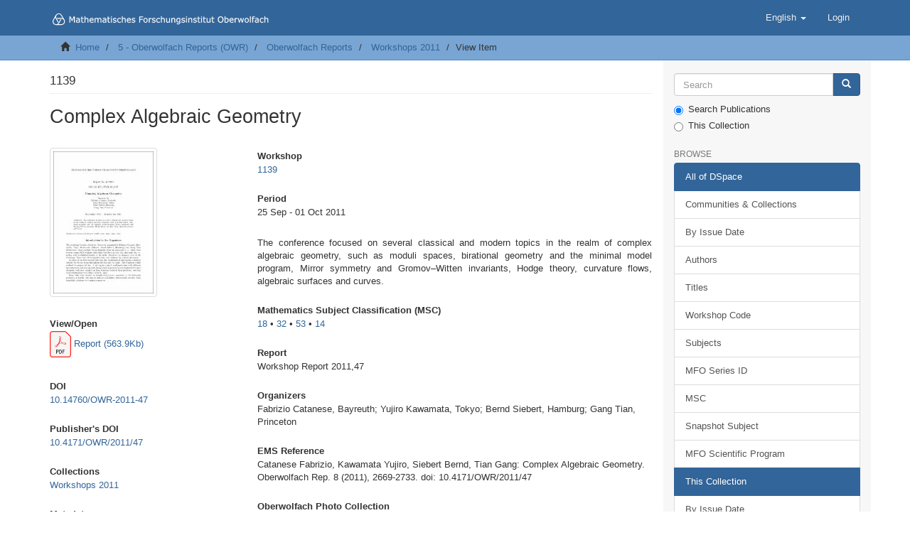

--- FILE ---
content_type: text/html;charset=utf-8
request_url: https://publications.mfo.de/handle/mfo/3262?locale-attribute=en
body_size: 6052
content:
<!DOCTYPE html>
            <!--[if lt IE 7]> <html class="no-js lt-ie9 lt-ie8 lt-ie7" lang="en"> <![endif]-->
            <!--[if IE 7]>    <html class="no-js lt-ie9 lt-ie8" lang="en"> <![endif]-->
            <!--[if IE 8]>    <html class="no-js lt-ie9" lang="en"> <![endif]-->
            <!--[if gt IE 8]><!--> <html class="no-js" lang="en"> <!--<![endif]-->
            <head><META http-equiv="Content-Type" content="text/html; charset=UTF-8">
<meta content="text/html; charset=UTF-8" http-equiv="Content-Type">
<meta content="IE=edge,chrome=1" http-equiv="X-UA-Compatible">
<meta content="width=device-width,initial-scale=1" name="viewport">
<link rel="shortcut icon" href="/themes/MFO/images/favicon.ico">
<link rel="apple-touch-icon" href="/themes/MFO/images/apple-touch-icon.png">
<meta name="Generator" content="DSpace 6.4">
<link href="/themes/MFO/styles/main.css" rel="stylesheet">
<link type="application/opensearchdescription+xml" rel="search" href="http://publications.mfo.de:80/open-search/description.xml" title="DSpace">
<script>
                //Clear default text of empty text areas on focus
                function tFocus(element)
                {
                if (element.value == ' '){element.value='';}
                }
                //Clear default text of empty text areas on submit
                function tSubmit(form)
                {
                var defaultedElements = document.getElementsByTagName("textarea");
                for (var i=0; i != defaultedElements.length; i++){
                if (defaultedElements[i].value == ' '){
                defaultedElements[i].value='';}}
                }
                //Disable pressing 'enter' key to submit a form (otherwise pressing 'enter' causes a submission to start over)
                function disableEnterKey(e)
                {
                var key;

                if(window.event)
                key = window.event.keyCode;     //Internet Explorer
                else
                key = e.which;     //Firefox and Netscape

                if(key == 13)  //if "Enter" pressed, then disable!
                return false;
                else
                return true;
                }
            </script><!--[if lt IE 9]>
                <script src="/themes/MFO/vendor/html5shiv/dist/html5shiv.js"> </script>
                <script src="/themes/MFO/vendor/respond/dest/respond.min.js"> </script>
                <![endif]--><script src="/themes/MFO/vendor/modernizr/modernizr.js"> </script>
<title>Complex Algebraic Geometry</title>
<link rel="schema.DCTERMS" href="http://purl.org/dc/terms/" />
<link rel="schema.DC" href="http://purl.org/dc/elements/1.1/" />
<meta name="DCTERMS.dateAccepted" content="2019-10-24T14:22:38Z" scheme="DCTERMS.W3CDTF" />
<meta name="DCTERMS.available" content="2019-10-24T14:22:38Z" scheme="DCTERMS.W3CDTF" />
<meta name="DCTERMS.issued" content="2011" scheme="DCTERMS.W3CDTF" />
<meta name="DC.identifier" content="http://publications.mfo.de/handle/mfo/3262" scheme="DCTERMS.URI" />
<meta name="DCTERMS.abstract" content="The conference focused on several classical and modern topics in the realm of complex algebraic geometry, such as moduli spaces, birational geometry and the minimal model program, Mirror symmetry and Gromov–Witten invariants, Hodge theory, curvature flows, algebraic surfaces and curves." />
<meta name="DC.title" content="Complex Algebraic Geometry" />
<meta name="DC.rights" content="Dieses Dokument darf im Rahmen von § 53 UrhG zum eigenen Gebrauch kostenfrei heruntergeladen, gelesen, gespeichert und ausgedruckt, aber nicht im Internet bereitgestellt oder an Außenstehende weitergegeben werden." xml:lang="de" />
<meta name="DC.rights" content="This document may be downloaded, read, stored and printed for your own use within the limits of § 53 UrhG but it may not be distributed via the internet or passed on to external parties." xml:lang="en" />
<meta name="DC.identifier" content="10.14760/OWR-2011-47" />
<meta content="Complex Algebraic Geometry" name="citation_title">
<meta content="http://publications.mfo.de/bitstream/mfo/3262/1/OWR_2011_47.pdf" name="citation_pdf_url">
<meta content="2011" name="citation_date">
<meta content="http://publications.mfo.de/handle/mfo/3262" name="citation_abstract_html_url">
<script type="text/x-mathjax-config">
                    MathJax.Hub.Config({
                    tex2jax: {
                    inlineMath: [['$','$'], ['\\(','\\)']],
                    ignoreClass: "detail-field-data|detailtable|exception"
                    },
                    TeX: {
                    Macros: {
                    AA: '{\\mathring A}'
                    }
                    }
                    });
                </script><script src="//cdnjs.cloudflare.com/ajax/libs/mathjax/2.7.9/MathJax.js?config=TeX-AMS-MML_HTMLorMML" type="text/javascript"> </script><script src="//cdnjs.cloudflare.com/ajax/libs/handlebars.js/4.7.7/handlebars.js" type="text/javascript"></script>
</head><body>
<header>
<div role="navigation" class="navbar navbar-default navbar-static-top">
<div class="container">
<div class="navbar-header">
<button data-toggle="offcanvas" class="navbar-toggle" type="button"><span class="sr-only">Toggle navigation</span><span class="icon-bar"></span><span class="icon-bar"></span><span class="icon-bar"></span></button><a class="navbar-brand" href="/"><img src="/themes/MFO//images/MFO-logo-line.svg"></a>
<div class="navbar-header pull-right visible-xs hidden-sm hidden-md hidden-lg">
<ul class="nav nav-pills pull-left ">
<li class="dropdown" id="ds-language-selection-xs">
<button data-toggle="dropdown" class="dropdown-toggle navbar-toggle navbar-link" role="button" href="#" id="language-dropdown-toggle-xs"><b aria-hidden="true" class="visible-xs glyphicon glyphicon-globe"></b></button>
<ul data-no-collapse="true" aria-labelledby="language-dropdown-toggle-xs" role="menu" class="dropdown-menu pull-right">
<li role="presentation" class="disabled">
<a href="http://publications.mfo.de:80/handle/mfo/3262?locale-attribute=en">English</a>
</li>
<li role="presentation">
<a href="http://publications.mfo.de:80/handle/mfo/3262?locale-attribute=de">Deutsch</a>
</li>
</ul>
</li>
<li>
<form method="get" action="/login" style="display: inline">
<button class="navbar-toggle navbar-link"><b aria-hidden="true" class="visible-xs glyphicon glyphicon-user"></b></button>
</form>
</li>
</ul>
</div>
</div>
<div class="navbar-header pull-right hidden-xs">
<ul class="nav navbar-nav pull-left">
<li class="dropdown" id="ds-language-selection">
<a data-toggle="dropdown" class="dropdown-toggle" role="button" href="#" id="language-dropdown-toggle"><span class="hidden-xs">English&nbsp;<b class="caret"></b></span></a>
<ul data-no-collapse="true" aria-labelledby="language-dropdown-toggle" role="menu" class="dropdown-menu pull-right">
<li role="presentation" class="disabled">
<a href="?locale-attribute=en">English</a>
</li>
<li role="presentation">
<a href="?locale-attribute=de">Deutsch</a>
</li>
</ul>
</li>
</ul>
<ul class="nav navbar-nav pull-left">
<li>
<a href="/login"><span class="hidden-xs">Login</span></a>
</li>
</ul>
<button type="button" class="navbar-toggle visible-sm" data-toggle="offcanvas"><span class="sr-only">Toggle navigation</span><span class="icon-bar"></span><span class="icon-bar"></span><span class="icon-bar"></span></button>
</div>
</div>
</div>
</header>
<div class="trail-wrapper hidden-print">
<div class="container">
<div class="row">
<div class="col-xs-12">
<div class="breadcrumb dropdown visible-xs">
<a data-toggle="dropdown" class="dropdown-toggle" role="button" href="#" id="trail-dropdown-toggle">View Item&nbsp;<b class="caret"></b></a>
<ul aria-labelledby="trail-dropdown-toggle" role="menu" class="dropdown-menu">
<li role="presentation">
<a role="menuitem" href="/"><i aria-hidden="true" class="glyphicon glyphicon-home"></i>&nbsp;
                        Home</a>
</li>
<li role="presentation">
<a role="menuitem" href="/handle/mfo/17">5 - Oberwolfach Reports (OWR)</a>
</li>
<li role="presentation">
<a role="menuitem" href="/handle/mfo/2804">Oberwolfach Reports</a>
</li>
<li role="presentation">
<a role="menuitem" href="/handle/mfo/2812">Workshops 2011</a>
</li>
<li role="presentation" class="disabled">
<a href="#" role="menuitem">View Item</a>
</li>
</ul>
</div>
<ul class="breadcrumb hidden-xs">
<li>
<i aria-hidden="true" class="glyphicon glyphicon-home"></i>&nbsp;
            <a href="/">Home</a>
</li>
<li>
<a href="/handle/mfo/17">5 - Oberwolfach Reports (OWR)</a>
</li>
<li>
<a href="/handle/mfo/2804">Oberwolfach Reports</a>
</li>
<li>
<a href="/handle/mfo/2812">Workshops 2011</a>
</li>
<li class="active">View Item</li>
</ul>
</div>
</div>
</div>
</div>
<div class="hidden" id="no-js-warning-wrapper">
<div id="no-js-warning">
<div class="notice failure">JavaScript is disabled for your browser. Some features of this site may not work without it.</div>
</div>
</div>
<div class="container" id="main-container">
<div class="row row-offcanvas row-offcanvas-right">
<div class="horizontal-slider clearfix">
<div class="col-xs-12 col-sm-12 col-md-9 main-content">
<div>
<div id="aspect_artifactbrowser_ItemViewer_div_item-view" class="ds-static-div primary">
<!-- External Metadata URL: cocoon://metadata/handle/mfo/3262/mets.xml-->
<div class="item-summary-view-metadata">
<h4 class="page-header first-page-header">1139</h4>
<div class="simple-item-view-workshop-title word-break item-page-field-wrapper table">
<h2>Complex Algebraic Geometry</h2>
</div>
<div class="row">
<div class="col-sm-4">
<div class="row">
<div class="col-xs-6 col-sm-12">
<div class="thumbnail">
<img alt="Thumbnail" class="img-thumbnail" src="/bitstream/handle/mfo/3262/OWR_2011_47.pdf.jpg?sequence=3&isAllowed=y"></div>
</div>
<div class="col-xs-6 col-sm-12">
<div class="item-page-field-wrapper table word-break">
<h5>View/<wbr></wbr>Open</h5>
<div>
<a href="/bitstream/handle/mfo/3262/OWR_2011_47.pdf?sequence=1&isAllowed=y"><img src="/themes/MFO/images/PDF_file_icon.svg" alt="PDF file icon" width="30"> Report (563.9Kb)</a>
</div>
</div>
</div>
</div>
<div class="simple-item-view-doi item-page-field-wrapper table">
<h5>DOI</h5>
<span><a href="https://doi.org/10.14760/OWR-2011-47">10.14760/OWR-2011-47</a></span>
</div>
<div class="simple-item-view-pub-doi item-page-field-wrapper table">
<h5>Publisher's DOI</h5>
<span><a href="https://doi.org/10.4171/OWR/2011/47">10.4171/OWR/2011/47</a></span>
</div>
<div class="simple-item-view-collections item-page-field-wrapper table">
<h5>Collections</h5>
<ul class="ds-referenceSet-list">
<!-- External Metadata URL: cocoon://metadata/handle/mfo/2812/mets.xml-->
<li>
<a href="/handle/mfo/2812">Workshops 2011</a>
</li>
</ul>
</div>
<div class="simple-item-view-show-full item-page-field-wrapper table">
<h5>Metadata</h5>
<a href="/handle/mfo/3262?show=full">Show full item record</a>
</div>
</div>
<div class="col-sm-8">
<div class="simple-item-view-workshop item-page-field-wrapper table">
<h5>Workshop</h5>
<span><a href="https://www.mfo.de/occasion/1139" target="_blank">1139</a></span>
</div>
<div class="simple-item-view-period word-break item-page-field-wrapper table">
<h5>Period</h5>25 Sep - 01 Oct 2011</div>
<div class="simple-item-view-description item-page-field-wrapper table">
<h5 class="visible-xs">Abstract</h5>
<div>The conference focused on several classical and modern topics in the realm of complex algebraic geometry, such as moduli spaces, birational geometry and the minimal model program, Mirror symmetry and Gromov&ndash;Witten invariants, Hodge theory, curvature flows, algebraic surfaces and curves.</div>
</div>
<div class="simple-item-view-msc item-page-field-wrapper table">
<h5>Mathematics Subject Classification (MSC)</h5>
<a href="https://zbmath.org/classification/?q=cc:18" target="_blank">18</a>
                        &bull;
                    <a href="https://zbmath.org/classification/?q=cc:32" target="_blank">32</a>
                        &bull;
                    <a href="https://zbmath.org/classification/?q=cc:53" target="_blank">53</a>
                        &bull;
                    <a href="https://zbmath.org/classification/?q=cc:14" target="_blank">14</a>
</div>
<div class="simple-item-view-report-name word-break item-page-field-wrapper table">
<h5>Report</h5>Workshop Report 2011,47</div>
<div class="simple-item-view-organizers word-break item-page-field-wrapper table">
<h5>Organizers</h5>Fabrizio Catanese, Bayreuth; Yujiro Kawamata, Tokyo; Bernd Siebert, Hamburg; Gang Tian, Princeton</div>
<div class="simple-item-view-ems-reference word-break item-page-field-wrapper table">
<h5>EMS Reference</h5>Catanese Fabrizio, Kawamata Yujiro, Siebert Bernd, Tian Gang: Complex Algebraic Geometry. Oberwolfach Rep. 8 (2011), 2669-2733. doi: 10.4171/OWR/2011/47</div>
<div class="simple-item-view-photos word-break item-page-field-wrapper table">
<h5>Oberwolfach Photo Collection</h5>
<a href="https://opc.mfo.de/occasionByCode?occasion_code=1139" target="_blank">Open Workshop Photos</a>
</div>
</div>
</div>
</div>
<div class="row">
<div class="license-info table">
<div class="simple-item-view-mforights word-break item-page-field-wrapper table">
<h5>The following license files are associated with this item:</h5>Dieses Dokument darf im Rahmen von &sect; 53 UrhG zum eigenen Gebrauch kostenfrei heruntergeladen, gelesen, gespeichert und ausgedruckt, aber nicht im Internet bereitgestellt oder an Au&szlig;enstehende weitergegeben werden.<br>
<br>This document may be downloaded, read, stored and printed for your own use within the limits of &sect; 53 UrhG but it may not be distributed via the internet or passed on to external parties.<br>
</div>
</div>
</div>
<hr>
<div id="pdf-preview">
<left>
<h3>Preview</h3>
</left>
<div class="col-xs-12 col-sm-12">
<div class="bitstream-description">
<dt title="Report">Report</dt>
</div>
<div class="item-page-field-wrapper table word-break" id="pdfWrapper">
<a class="embed-link" href="#"><img src="/themes/MFO/images/preview.svg" alt="Preview Icon" width="30">Open Preview</a>
<div class="hidden" id="results"></div>
<div id="pdf"></div>
<script src="https://cdnjs.cloudflare.com/ajax/libs/pdfobject/2.2.8/pdfobject.js"></script><script>

                                        document.querySelector(".embed-link").addEventListener("click", function (e){
                                            e.preventDefault();
                                            this.setAttribute("class", "pdf-hidden");
                                            var options = {
                                                pdfOpenParams: {
                                                    pagemode: "thumbs",
                                                    navpanes: 0,
                                                    toolbar: 0,
                                                    statusbar: 0,
                                                    view: "FitV"
                                                }
                                            };
                                            var myPDF = PDFObject.embed('/bitstream/handle/mfo/3262/OWR_2011_47.pdf?sequence=1&isAllowed=y', "#pdf", options);
                                            var el = document.querySelector("#results");
                                            var wrp = document.querySelector("#pdfWrapper");
                                            el.setAttribute("class", (myPDF) ? "pdf-success" : "pdf-fail");
                                            wrp.setAttribute("class", (myPDF) ? "pdf-success" : "pdf-fail");
                                            el.innerHTML = (myPDF) ? "PDF successfully loaded!" : "Error: Could not load PDF file. Please download the file manually.";
                                        });
                                        
                                    </script>
</div>
<br>
</div>
<br>
</div>
</div>
</div>
<div class="visible-xs visible-sm">
<footer>
<div class="row">
<hr>
<div class="col-xs-7 col-sm-8">
<div>
<a target="_blank" href="http://www.mfo.de/">Mathematisches Forschungsinstitut Oberwolfach</a>copyright&nbsp;&copy;&nbsp;2017-2024&nbsp;
                    </div>
<div class="hidden-print">
<a href="mailto:library@mfo.de?subject=Oberwolfach Publications Request">Contact Us</a> | <a href="/page/legal-notice">Legal Notice</a> | <a href="/page/data-protection-statement">Data Protection Statement</a>
</div>
</div>
<div class="col-xs-5 col-sm-4 hidden-print">
<div class="pull-right">
<a href="https://www.leibniz-gemeinschaft.de" target="_blank" title="Leibniz Gemeinschaft"><img src="/themes/MFO//images/WGL-Logo-member.png" alt="Leibniz Gemeinschaft"></a>
</div>
</div>
</div>
<a class="hidden" href="/htmlmap">&nbsp;</a>
<p>&nbsp;</p>
</footer>
</div>
</div>
<div role="navigation" id="sidebar" class="col-xs-6 col-sm-3 sidebar-offcanvas">
<div class="word-break hidden-print" id="ds-options">
<div class="ds-option-set" id="ds-search-option">
<form method="post" class="" id="ds-search-form" action="/discover">
<fieldset>
<div class="input-group">
<input placeholder="Search" type="text" class="ds-text-field form-control" name="query"><span class="input-group-btn"><button title="Go" class="ds-button-field btn btn-primary"><span aria-hidden="true" class="glyphicon glyphicon-search"></span></button></span>
</div>
<div class="radio">
<label><input checked value="" name="scope" type="radio" id="ds-search-form-scope-all">Search Publications</label>
</div>
<div class="radio">
<label><input name="scope" type="radio" id="ds-search-form-scope-container" value="mfo/2812">This Collection</label>
</div>
</fieldset>
</form>
</div>
<h2 class="ds-option-set-head  h6">Browse</h2>
<div id="aspect_viewArtifacts_Navigation_list_browse" class="list-group">
<a class="list-group-item active"><span class="h5 list-group-item-heading  h5">All of DSpace</span></a><a href="/community-list" class="list-group-item ds-option">Communities &amp; Collections</a><a href="/browse?type=dateissued" class="list-group-item ds-option">By Issue Date</a><a href="/browse?type=author" class="list-group-item ds-option">Authors</a><a href="/browse?type=title" class="list-group-item ds-option">Titles</a><a href="/browse?type=workshopCode" class="list-group-item ds-option">Workshop Code</a><a href="/browse?type=subject" class="list-group-item ds-option">Subjects</a><a href="/browse?type=mfoseriesid" class="list-group-item ds-option">MFO Series ID</a><a href="/browse?type=msc" class="list-group-item ds-option">MSC</a><a href="/browse?type=snapshotsubject" class="list-group-item ds-option">Snapshot Subject</a><a href="/browse?type=scientificprogram" class="list-group-item ds-option">MFO Scientific Program</a><a class="list-group-item active"><span class="h5 list-group-item-heading  h5">This Collection</span></a><a href="/handle/mfo/2812/browse?type=dateissued" class="list-group-item ds-option">By Issue Date</a><a href="/handle/mfo/2812/browse?type=author" class="list-group-item ds-option">Authors</a><a href="/handle/mfo/2812/browse?type=title" class="list-group-item ds-option">Titles</a><a href="/handle/mfo/2812/browse?type=workshopCode" class="list-group-item ds-option">Workshop Code</a><a href="/handle/mfo/2812/browse?type=subject" class="list-group-item ds-option">Subjects</a><a href="/handle/mfo/2812/browse?type=mfoseriesid" class="list-group-item ds-option">MFO Series ID</a><a href="/handle/mfo/2812/browse?type=msc" class="list-group-item ds-option">MSC</a><a href="/handle/mfo/2812/browse?type=snapshotsubject" class="list-group-item ds-option">Snapshot Subject</a><a href="/handle/mfo/2812/browse?type=scientificprogram" class="list-group-item ds-option">MFO Scientific Program</a>
</div>
<div id="aspect_viewArtifacts_Navigation_list_context" class="list-group"></div>
<div id="aspect_viewArtifacts_Navigation_list_administrative" class="list-group"></div>
</div>
</div>
</div>
</div>
<div class="hidden-xs hidden-sm">
<footer>
<div class="row">
<hr>
<div class="col-xs-7 col-sm-8">
<div>
<a target="_blank" href="http://www.mfo.de/">Mathematisches Forschungsinstitut Oberwolfach</a>copyright&nbsp;&copy;&nbsp;2017-2024&nbsp;
                    </div>
<div class="hidden-print">
<a href="mailto:library@mfo.de?subject=Oberwolfach Publications Request">Contact Us</a> | <a href="/page/legal-notice">Legal Notice</a> | <a href="/page/data-protection-statement">Data Protection Statement</a>
</div>
</div>
<div class="col-xs-5 col-sm-4 hidden-print">
<div class="pull-right">
<a href="https://www.leibniz-gemeinschaft.de" target="_blank" title="Leibniz Gemeinschaft"><img src="/themes/MFO//images/WGL-Logo-member.png" alt="Leibniz Gemeinschaft"></a>
</div>
</div>
</div>
<a class="hidden" href="/htmlmap">&nbsp;</a>
<p>&nbsp;</p>
</footer>
</div>
</div>
<script type="text/javascript">
                         if(typeof window.publication === 'undefined'){
                            window.publication={};
                          };
                        window.publication.contextPath= '';window.publication.themePath= '/themes/MFO/';</script><script>if(!window.DSpace){window.DSpace={};}window.DSpace.context_path='';window.DSpace.theme_path='/themes/MFO/';</script><script src="/themes/MFO/scripts/theme.js"> </script><script>
		var _paq = window._paq || [];
            /* tracker methods like "setCustomDimension" should be called before "trackPageView" */
            if (!window.location.pathname.match("/oai"))
            {
            _paq.push(['trackPageView']);
            }
            _paq.push(['enableLinkTracking']);
            (function() {
            var u="https://stat.mfo.de/";
            _paq.push(['setTrackerUrl', u+'matomo.php']);
            _paq.push(['setSiteId', '8']);
            var d=document, g=d.createElement('script'), s=d.getElementsByTagName('script')[0];
            g.type='text/javascript'; g.async=true; g.defer=true; g.src=u+'matomo.js'; s.parentNode.insertBefore(g,s);
            })();
            </script>
</body></html>


--- FILE ---
content_type: image/svg+xml;charset=ISO-8859-1
request_url: https://publications.mfo.de/themes/MFO/images/preview.svg
body_size: 2118
content:
<?xml version="1.0" encoding="iso-8859-1"?>
<!-- Generator: Adobe Illustrator 19.0.0, SVG Export Plug-In . SVG Version: 6.00 Build 0)  -->
<svg version="1.1" id="Layer_1" xmlns="http://www.w3.org/2000/svg" xmlns:xlink="http://www.w3.org/1999/xlink" x="0px" y="0px"
	 viewBox="0 0 512 512" style="enable-background:new 0 0 512 512;" xml:space="preserve">
<polygon style="fill:#CEE8FA;" points="337.393,15.391 333.585,15.391 333.585,121.536 451.215,121.536 "/>
<path style="fill:#2D527C;" d="M453.774,203.483c-8.499,0-15.391,6.89-15.391,15.391v262.345H73.615V30.782h244.579v90.753
	c0,8.5,6.892,15.391,15.391,15.391h117.63c6.323,0,12.003-3.868,14.32-9.75c2.318-5.882,0.802-12.585-3.822-16.898L347.891,4.135
	c-0.118-0.111-0.248-0.206-0.369-0.312c-0.179-0.157-0.359-0.312-0.545-0.462c-0.191-0.152-0.388-0.296-0.585-0.437
	c-0.203-0.146-0.405-0.291-0.614-0.428c-0.189-0.123-0.385-0.237-0.579-0.352c-0.231-0.137-0.462-0.272-0.7-0.396
	c-0.183-0.095-0.369-0.18-0.556-0.268c-0.259-0.122-0.516-0.243-0.782-0.351c-0.18-0.072-0.366-0.135-0.549-0.202
	c-0.276-0.1-0.551-0.2-0.834-0.285c-0.197-0.058-0.397-0.103-0.596-0.152c-0.274-0.069-0.546-0.143-0.825-0.199
	c-0.252-0.049-0.509-0.08-0.765-0.117c-0.232-0.034-0.46-0.075-0.696-0.099C338.399,0.028,337.897,0,337.393,0h-3.809H58.224
	c-8.499,0-15.391,6.89-15.391,15.391v481.218c0,8.5,6.892,15.391,15.391,15.391h395.552c8.499,0,15.391-6.89,15.391-15.391V218.874
	C469.165,210.373,462.275,203.483,453.774,203.483z M348.976,106.144V47.236l63.168,58.908H348.976z"/>
<circle style="fill:#CEE8FA;" cx="255.44" cy="270.754" r="98.532"/>
<g>
	<path style="fill:#2D527C;" d="M255.432,384.629c-29.173,0-58.346-11.104-80.557-33.315c-44.418-44.419-44.418-116.694,0-161.112
		s116.693-44.421,161.115,0l0,0c44.418,44.418,44.418,116.693,0,161.112C313.78,373.525,284.607,384.629,255.432,384.629z
		 M255.434,187.655c-21.292,0-42.583,8.105-58.791,24.313c-32.418,32.418-32.418,85.163,0,117.581
		c32.419,32.418,85.168,32.418,117.581,0c32.418-32.418,32.418-85.163,0-117.581C298.015,195.76,276.724,187.655,255.434,187.655z"
		/>
	<path style="fill:#2D527C;" d="M386.05,416.768c-3.94,0-7.877-1.502-10.883-4.508l-60.944-60.944c-6.01-6.01-6.01-15.756,0-21.766
		c6.013-6.009,15.756-6.01,21.767,0l60.944,60.944c6.01,6.01,6.01,15.756,0,21.766C393.929,415.264,389.989,416.768,386.05,416.768z
		"/>
</g>
<g>
</g>
<g>
</g>
<g>
</g>
<g>
</g>
<g>
</g>
<g>
</g>
<g>
</g>
<g>
</g>
<g>
</g>
<g>
</g>
<g>
</g>
<g>
</g>
<g>
</g>
<g>
</g>
<g>
</g>
</svg>
